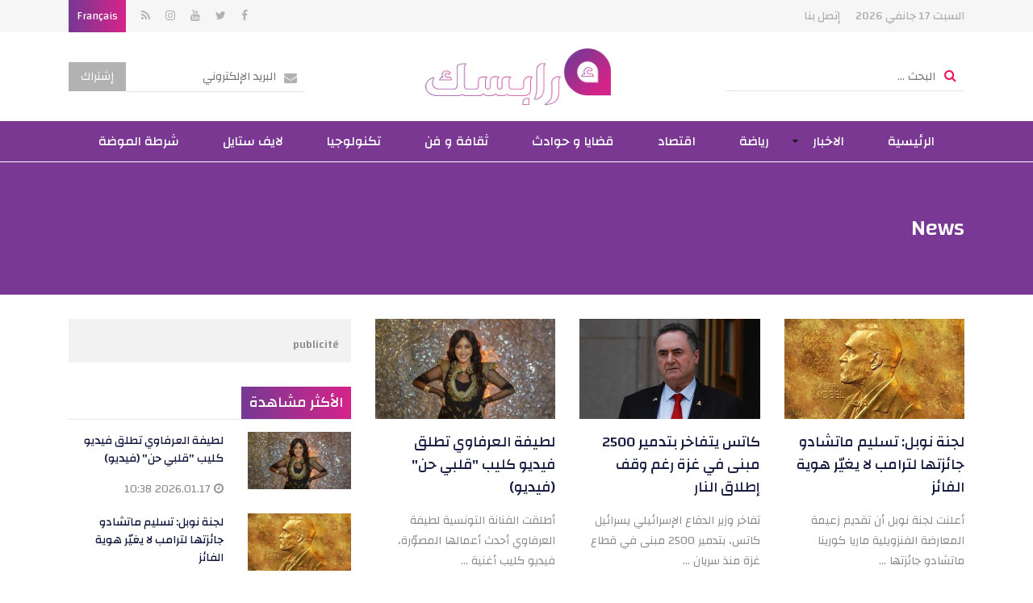

--- FILE ---
content_type: text/html; charset=utf-8
request_url: https://arabesque.tn/ar/articles/98482/%D8%A7%D9%84%D8%A7%D8%AE%D8%A8%D8%A7%D8%B1_%D9%88%D8%B7%D9%86%D9%8A%D8%A9_3
body_size: 10564
content:
<!DOCTYPE html>
<html lang="ar">
<head>
  <meta http-equiv="Content-Type" content="text/html; charset=utf-8" />
  <meta http-equiv="X-UA-Compatible" content="IE=edge" />
  <meta name="viewport" content="width=device-width, initial-scale=1, maximum-scale=1" />
  <title>آرابسك</title>   <meta name="description" content="آرابسك" />
<meta name="keywords" content="آرابسك" />
  <meta name="language" content="ar" />
  <link rel="icon" type="image/x-icon" href="/images/favicon.ico" />
  <link rel="shortcut icon" type="image/x-icon" href="/images/favicon.ico" />

  
  <link href="https://fonts.googleapis.com/css?family=Changa:400,500,700" rel="stylesheet" />
  <link href="https://fonts.googleapis.com/css?family=Poppins:300,400,500,600,700" rel="stylesheet" />
  <link rel="stylesheet" type="text/css" media="all" href="/css/front/bootstrap.min.css" />
  <link rel="stylesheet" type="text/css" media="all" href="/css/front/font-awesome.min.css" />
  <link rel="stylesheet" type="text/css" media="all" href="/css/front/animate.css" />
  <link rel="stylesheet" type="text/css" media="all" href="/css/front/jquery.mCustomScrollbar.css" />
  <link rel="stylesheet" type="text/css" media="all" href="/css/front/owl.carousel.min.css" />
  <link rel="stylesheet" type="text/css" media="all" href="/css/front/menu.css" />
  <link rel="stylesheet" type="text/css" media="all" href="/css/front/ns-default.css" />
  <link rel="stylesheet" type="text/css" media="all" href="/css/front/main.css" />
  <link rel="stylesheet" type="text/css" media="all" href="/css/front/rtl.css" />
  <script data-ad-client="ca-pub-5837959622685473" async src="https://pagead2.googlesyndication.com/pagead/js/adsbygoogle.js"></script>
<script async src="https://securepubads.g.doubleclick.net/tag/js/gpt.js"></script>
<script>
var googletag = googletag || {};
googletag.cmd = googletag.cmd || [];
googletag.cmd.push(function() {
    googletag.defineSlot('/100217621/Arabesque-HomePage-MegaBanner', [[728, 90], [1000, 300]], 'div-gpt-ad-1542271469455-0').addService(googletag.pubads());
	googletag.defineSlot('/100217621/Arabesque-HomePage-PaveBanner', [[300, 600], [300, 300], [300, 250], [350, 250]], 'div-gpt-ad-1542271806249-0').addService(googletag.pubads());
    googletag.defineSlot('/100217621/Arabesque-CategoryPage-PaveBanner', [[350, 250], [300, 300], [300, 250], [300, 600]], 'div-gpt-ad-1542271907268-0').addService(googletag.pubads());
    googletag.defineSlot('/100217621/Arabesque-ArticlePage-PaveBanner', [[300, 250], [350, 250], [300, 300], [300, 600]], 'div-gpt-ad-1542271985302-0').addService(googletag.pubads());
	googletag.defineSlot('/100217621/Arabeque-MobileHomePage', [300, 250], 'div-gpt-ad-1553880598433-0').addService(googletag.pubads());
	
	
	googletag.defineSlot('/100217621/Arabesque-Home-page-ooredoo', [1000, 300], 'div-gpt-ad-1664359606558-0').addService(googletag.pubads());
    googletag.defineSlot('/100217621/Arabesque-Home-page-Pavebanner-ooredoo', [300, 250], 'div-gpt-ad-1664359872438-0').addService(googletag.pubads());
    googletag.defineSlot('/100217621/Arabesque-Article-Megabanner-ooredoo', [1000, 300], 'div-gpt-ad-1664360140719-0').addService(googletag.pubads());
	
	googletag.pubads().enableSingleRequest();
    googletag.enableServices();
});
</script> 
  <!-- Start Alexa Certify Javascript -->
  <script type="text/javascript">
  _atrk_opts = { atrk_acct:"y1cok1acFH00yM", domain:"arabesque.tn",dynamic: true};
  (function() { 
    var as = document.createElement('script'); 
    as.type = 'text/javascript'; 
    as.async = true; 
    as.src = "https://d31qbv1cthcecs.cloudfront.net/atrk.js"; 
    var s = document.getElementsByTagName('script')[0];
    s.parentNode.insertBefore(as, s); 
  })();
  </script>
    <!-- Google tag (gtag.js) -->
  <script async src="https://www.googletagmanager.com/gtag/js?id=G-ZF0KBMRD5T"></script>
  <script>
  window.dataLayer = window.dataLayer || [];
  function gtag(){dataLayer.push(arguments);}
  gtag('js', new Date());
  gtag('config', 'G-ZF0KBMRD5T');
  </script>
</head>
<body class="rtl">
  <div align="center" style="position:fixed; top:0; left:50%; width:1920px; text-align:center !important; margin-left:-960px; overflow:hidden;" id="bg_mony"><ins data-revive-zoneid="2" data-revive-id="74acd590acb9df4eb116dc6b06bac353"></ins></div>
  <noscript><img src="https://d5nxst8fruw4z.cloudfront.net/atrk.gif?account=y1cok1acFH00yM" style="display:none" height="1" width="1" alt="" /></noscript>
  <div class="mobile-menu-first">
	<div id="mobile-menu" class="mobile-menu">
    	<div class="header-mobile-menu"><input id="searchMobileKey" type="text" placeholder="البحث ..." data-url="/ar/recherche/0" /></div>
    	<div class="mCustomScrollbar light" data-mcs-theme="minimal-dark">
      		<ul>
        		                <li class="menu-item"><a title="الرئيسية" href="/ar/" ><span>الرئيسية</span></a></li>
        		                <li class="menu-item menu-item-has-children active">
                	<a title="الاخبار" href="javascript:void(0)"><span>الاخبار</span></a>
          	    	<ul role="menu" >
            			                        <li class="menu-item"><a title="وطنية" href="/ar/articles/3/%D8%A7%D9%84%D8%A7%D8%AE%D8%A8%D8%A7%D8%B1_%D9%88%D8%B7%D9%86%D9%8A%D8%A9_3" ><span>وطنية</span></a></li>
                                                <li class="menu-item"><a title="جهوية" href="/ar/articles/4/%D8%A7%D9%84%D8%A7%D8%AE%D8%A8%D8%A7%D8%B1_%D8%AC%D9%87%D9%88%D9%8A%D8%A9_4" ><span>جهوية</span></a></li>
                                                <li class="menu-item"><a title="مجتمع" href="/ar/articles/30/%D8%A7%D9%84%D8%A7%D8%AE%D8%A8%D8%A7%D8%B1_%D8%A7%D9%84%D9%85%D8%AC%D8%AA%D9%85%D8%B9_30" ><span>مجتمع</span></a></li>
                                                <li class="menu-item"><a title="عالميا" href="/ar/articles/5/%D8%A7%D9%84%D8%A7%D8%AE%D8%A8%D8%A7%D8%B1_%D8%B9%D8%A7%D9%84%D9%85%D9%8A%D8%A7_5" ><span>عالميا</span></a></li>
                                                <li class="menu-item"><a title="آراء" href="/ar/articles/12/%D8%A7%D9%84%D8%A7%D8%AE%D8%A8%D8%A7%D8%B1_%D8%A2%D8%B1%D8%A7%D8%A1_12" ><span>آراء</span></a></li>
                                  			</ul>
       	 		</li>
        		                <li class="menu-item"><a title="رياضة " href="/ar/articles/6/%D8%A7%D9%84%D8%A7%D8%AE%D8%A8%D8%A7%D8%B1_%D8%B1%D9%8A%D8%A7%D8%B6%D8%A9_6" ><span>رياضة </span></a></li>
        		                <li class="menu-item"><a title="اقتصاد" href="/ar/articles/7/%D8%A7%D9%84%D8%A7%D8%AE%D8%A8%D8%A7%D8%B1_%D8%A7%D9%82%D8%AA%D8%B5%D8%A7%D8%AF_7" ><span>اقتصاد</span></a></li>
        		                <li class="menu-item"><a title="قضايا و حوادث" href="/ar/articles/8/%D8%A7%D9%84%D8%A7%D8%AE%D8%A8%D8%A7%D8%B1_%D9%82%D8%B6%D8%A7%D9%8A%D8%A7-%D9%88-%D8%AD%D9%88%D8%A7%D8%AF%D8%AB_8" ><span>قضايا و حوادث</span></a></li>
        		                <li class="menu-item"><a title="ثقافة و فن" href="/ar/articles/9/%D8%A7%D9%84%D8%A7%D8%AE%D8%A8%D8%A7%D8%B1_%D8%AB%D9%82%D8%A7%D9%81%D8%A9-%D9%88-%D9%81%D9%86_9" ><span>ثقافة و فن</span></a></li>
        		                <li class="menu-item"><a title="تكنولوجيا" href="/ar/articles/10/%D8%A7%D9%84%D8%A7%D8%AE%D8%A8%D8%A7%D8%B1_%D8%AA%D9%83%D9%86%D9%88%D9%84%D9%88%D8%AC%D9%8A%D8%A7_10" ><span>تكنولوجيا</span></a></li>
        		                <li class="menu-item"><a title="لايف ستايل" href="/ar/articles/16/%D9%84%D8%A7%D9%8A%D9%81-%D8%B3%D8%AA%D8%A7%D9%8A%D9%84" ><span>لايف ستايل</span></a></li>
        		                <li class="menu-item"><a title="شرطة الموضة" href="/ar/articles/29/%D8%B4%D8%B1%D8%B7%D8%A9-%D8%A7%D9%84%D9%85%D9%88%D8%B6%D8%A9" ><span>شرطة الموضة</span></a></li>
        		            </ul>
    	</div>
  	</div>
</div>  <div class="site-container">
    <style>
.social li{vertical-align:top;}
.social a.fa.fa-nbd{height:40px;}
</style>
<header class="site-header">
	<div class="site-branding">
    	<div class="container">
        	<ul class="topmenu">
            	<li>السبت 17 جانفي 2026</li>
                                <li><a href="/ar/contact">إتصل بنا</a></li>
           	</ul>
            <ul class="social">
            	                <li><a href="https://www.facebook.com/ArabesqueActu" class="fa fa-facebook" target="_blank"></a></li>                <li><a href="https://twitter.com/arabesque_tn" class="fa fa-twitter" target="_blank"></a></li>                <li><a href="https://www.youtube.com/channel/UCzy_8kRKN3oktBxOV9hWx4g?fbclid=IwAR39K__siWHBxM5dDiHopYv8EoQnuQmrjHdG2PPmxSFJp9gbQVzTReU1QYE" class="fa fa-youtube" target="_blank"></a></li>                <li><a href="https://www.instagram.com/arabesque.tn/" class="fa fa-instagram" target="_blank"></a></li>                                <li><a href="/ar/rss" class="fa fa-rss" target="_blank"></a></li>
                                                <li class="language"><a href="/fr/">Français</a></li>
                            </ul>
      	</div>
   	</div>
    <div class="header-middle">
    	<div class="container">
        	<a href="javascript:void(0)" class="mm-toggle"><i class="fa fa-bars" aria-hidden="true"></i></a>
        	<div class="search-form"><input id="searchKey" type="text" placeholder="البحث ..." class="getSearch" data-url="/ar/recherche/0" /></div>
            <div class="logo"><a href="/ar/" title="آرابسك"><img src="/images/front/logo.png" alt="آرابسك" /></a></div>
            <div class="newsletter">
            	<span class="newsletter-form"><input type="text" id="setHNEmail" placeholder="البريد الإلكتروني" data-url="/ar/component/newsletter" data-error="بريد إلكتروني غير صحيح." /></span><button class="setHNEmail">إشتراك</button>
           	</div>
      	</div>
    </div>
    <nav id="site-navigation">
    	<div class="container">
			<ul class="orion-menu">
				                <li><a href="/ar/">الرئيسية</a></li>
                                <li>
                    <a href="/ar/articles/2/%D8%A7%D9%84%D8%A7%D8%AE%D8%A8%D8%A7%D8%B1">الاخبار</a>
                    <ul>
                                                <li><a href="/ar/articles/3/%D8%A7%D9%84%D8%A7%D8%AE%D8%A8%D8%A7%D8%B1_%D9%88%D8%B7%D9%86%D9%8A%D8%A9_3">وطنية</a></li>
                                                <li><a href="/ar/articles/4/%D8%A7%D9%84%D8%A7%D8%AE%D8%A8%D8%A7%D8%B1_%D8%AC%D9%87%D9%88%D9%8A%D8%A9_4">جهوية</a></li>
                                                <li><a href="/ar/articles/30/%D8%A7%D9%84%D8%A7%D8%AE%D8%A8%D8%A7%D8%B1_%D8%A7%D9%84%D9%85%D8%AC%D8%AA%D9%85%D8%B9_30">مجتمع</a></li>
                                                <li><a href="/ar/articles/5/%D8%A7%D9%84%D8%A7%D8%AE%D8%A8%D8%A7%D8%B1_%D8%B9%D8%A7%D9%84%D9%85%D9%8A%D8%A7_5">عالميا</a></li>
                                                <li><a href="/ar/articles/12/%D8%A7%D9%84%D8%A7%D8%AE%D8%A8%D8%A7%D8%B1_%D8%A2%D8%B1%D8%A7%D8%A1_12">آراء</a></li>
                                            </ul>
                </li>
                                <li><a href="/ar/articles/6/%D8%A7%D9%84%D8%A7%D8%AE%D8%A8%D8%A7%D8%B1_%D8%B1%D9%8A%D8%A7%D8%B6%D8%A9_6">رياضة </a></li>
                                <li><a href="/ar/articles/7/%D8%A7%D9%84%D8%A7%D8%AE%D8%A8%D8%A7%D8%B1_%D8%A7%D9%82%D8%AA%D8%B5%D8%A7%D8%AF_7">اقتصاد</a></li>
                                <li><a href="/ar/articles/8/%D8%A7%D9%84%D8%A7%D8%AE%D8%A8%D8%A7%D8%B1_%D9%82%D8%B6%D8%A7%D9%8A%D8%A7-%D9%88-%D8%AD%D9%88%D8%A7%D8%AF%D8%AB_8">قضايا و حوادث</a></li>
                                <li><a href="/ar/articles/9/%D8%A7%D9%84%D8%A7%D8%AE%D8%A8%D8%A7%D8%B1_%D8%AB%D9%82%D8%A7%D9%81%D8%A9-%D9%88-%D9%81%D9%86_9">ثقافة و فن</a></li>
                                <li><a href="/ar/articles/10/%D8%A7%D9%84%D8%A7%D8%AE%D8%A8%D8%A7%D8%B1_%D8%AA%D9%83%D9%86%D9%88%D9%84%D9%88%D8%AC%D9%8A%D8%A7_10">تكنولوجيا</a></li>
                                <li><a href="/ar/articles/16/%D9%84%D8%A7%D9%8A%D9%81-%D8%B3%D8%AA%D8%A7%D9%8A%D9%84">لايف ستايل</a></li>
                                <li><a href="/ar/articles/29/%D8%B4%D8%B1%D8%B7%D8%A9-%D8%A7%D9%84%D9%85%D9%88%D8%B6%D8%A9">شرطة الموضة</a></li>
                        	</ul>
  		</div>
    </nav>
</header>    <div class="site-inner category">
	<div class="content-header"><div class="container"><h1>News</h1></div></div>
    <div class="container">
		<div class="row">
      		<div class="col-lg-8">
                <div class="row">
                  	                    <div class="post-wrap col-md-4 col-sm-6 col-xs-12">
                    	<div class="post-thumb"><a href="/ar/article/131989/%D9%84%D8%AC%D9%86%D8%A9-%D9%86%D9%88%D8%A8%D9%84-%D8%AA%D8%B3%D9%84%D9%8A%D9%85-%D9%85%D8%A7%D8%AA%D8%B4%D8%A7%D8%AF%D9%88-%D8%AC%D8%A7%D8%A6%D8%B2%D8%AA%D9%87%D8%A7-%D9%84%D8%AA%D8%B1%D8%A7%D9%85%D8%A8-%D9%84%D8%A7-%D9%8A%D8%BA%D9%8A-%D8%B1-%D9%87%D9%88%D9%8A%D8%A9-%D8%A7%D9%84%D9%81%D8%A7%D8%A6%D8%B2" title="لجنة نوبل: تسليم ماتشادو جائزتها لترامب لا يغيّر هوية الفائز"><img src="/uploads/content/thumbnails_medium/176864479244.jpg" alt="لجنة نوبل: تسليم ماتشادو جائزتها لترامب لا يغيّر هوية الفائز" /></a></div>
                      	<div class="post-body">
                        	<h3 class="post-title"><a href="/ar/article/131989/%D9%84%D8%AC%D9%86%D8%A9-%D9%86%D9%88%D8%A8%D9%84-%D8%AA%D8%B3%D9%84%D9%8A%D9%85-%D9%85%D8%A7%D8%AA%D8%B4%D8%A7%D8%AF%D9%88-%D8%AC%D8%A7%D8%A6%D8%B2%D8%AA%D9%87%D8%A7-%D9%84%D8%AA%D8%B1%D8%A7%D9%85%D8%A8-%D9%84%D8%A7-%D9%8A%D8%BA%D9%8A-%D8%B1-%D9%87%D9%88%D9%8A%D8%A9-%D8%A7%D9%84%D9%81%D8%A7%D8%A6%D8%B2" title="لجنة نوبل: تسليم ماتشادو جائزتها لترامب لا يغيّر هوية الفائز">لجنة نوبل: تسليم ماتشادو جائزتها لترامب لا يغيّر هوية الفائز</a></h3>
                          	<div class="post-content"><p>أعلنت لجنة نوبل أن تقديم زعيمة المعارضة الفنزويلية ماريا كورينا ماتشادو جائزتها ...</p></div>
                          	<div class="post-meta"><i class="fa fa-clock-o" aria-hidden="true"></i> 2026.01.17 11:09</div>
                      	</div>
                    </div>
                  	                    <div class="post-wrap col-md-4 col-sm-6 col-xs-12">
                    	<div class="post-thumb"><a href="/ar/article/131988/%D9%83%D8%A7%D8%AA%D8%B3-%D9%8A%D8%AA%D9%81%D8%A7%D8%AE%D8%B1-%D8%A8%D8%AA%D8%AF%D9%85%D9%8A%D8%B1-2500-%D9%85%D8%A8%D9%86%D9%89-%D9%81%D9%8A-%D8%BA%D8%B2%D8%A9-%D8%B1%D8%BA%D9%85-%D9%88%D9%82%D9%81-%D8%A5%D8%B7%D9%84%D8%A7%D9%82-%D8%A7%D9%84%D9%86%D8%A7%D8%B1" title="كاتس يتفاخر بتدمير 2500 مبنى في غزة رغم وقف إطلاق النار"><img src="/uploads/content/thumbnails_medium/176864446213.jpg" alt="كاتس يتفاخر بتدمير 2500 مبنى في غزة رغم وقف إطلاق النار" /></a></div>
                      	<div class="post-body">
                        	<h3 class="post-title"><a href="/ar/article/131988/%D9%83%D8%A7%D8%AA%D8%B3-%D9%8A%D8%AA%D9%81%D8%A7%D8%AE%D8%B1-%D8%A8%D8%AA%D8%AF%D9%85%D9%8A%D8%B1-2500-%D9%85%D8%A8%D9%86%D9%89-%D9%81%D9%8A-%D8%BA%D8%B2%D8%A9-%D8%B1%D8%BA%D9%85-%D9%88%D9%82%D9%81-%D8%A5%D8%B7%D9%84%D8%A7%D9%82-%D8%A7%D9%84%D9%86%D8%A7%D8%B1" title="كاتس يتفاخر بتدمير 2500 مبنى في غزة رغم وقف إطلاق النار">كاتس يتفاخر بتدمير 2500 مبنى في غزة رغم وقف إطلاق النار</a></h3>
                          	<div class="post-content"><p>تفاخر وزير الدفاع الإسرائيلي يسرائيل كاتس، بتدمير 2500 مبنى في قطاع غزة منذ سريان ...</p></div>
                          	<div class="post-meta"><i class="fa fa-clock-o" aria-hidden="true"></i> 2026.01.17 11:05</div>
                      	</div>
                    </div>
                  	                    <div class="post-wrap col-md-4 col-sm-6 col-xs-12">
                    	<div class="post-thumb"><a href="/ar/article/131987/%D9%84%D8%B7%D9%8A%D9%81%D8%A9-%D8%A7%D9%84%D8%B9%D8%B1%D9%81%D8%A7%D9%88%D9%8A-%D8%AA%D8%B7%D9%84%D9%82-%D9%81%D9%8A%D8%AF%D9%8A%D9%88-%D9%83%D9%84%D9%8A%D8%A8-%D9%82%D9%84%D8%A8%D9%8A-%D8%AD%D9%86-%D9%81%D9%8A%D8%AF%D9%8A%D9%88" title="لطيفة العرفاوي تطلق فيديو كليب &quot;قلبي حن&quot; (فيديو)"><img src="/uploads/content/thumbnails_medium/176864315620.jpg" alt="لطيفة العرفاوي تطلق فيديو كليب &quot;قلبي حن&quot; (فيديو)" /></a></div>
                      	<div class="post-body">
                        	<h3 class="post-title"><a href="/ar/article/131987/%D9%84%D8%B7%D9%8A%D9%81%D8%A9-%D8%A7%D9%84%D8%B9%D8%B1%D9%81%D8%A7%D9%88%D9%8A-%D8%AA%D8%B7%D9%84%D9%82-%D9%81%D9%8A%D8%AF%D9%8A%D9%88-%D9%83%D9%84%D9%8A%D8%A8-%D9%82%D9%84%D8%A8%D9%8A-%D8%AD%D9%86-%D9%81%D9%8A%D8%AF%D9%8A%D9%88" title="لطيفة العرفاوي تطلق فيديو كليب &quot;قلبي حن&quot; (فيديو)">لطيفة العرفاوي تطلق فيديو كليب &quot;قلبي حن&quot; (فيديو)</a></h3>
                          	<div class="post-content"><p>أطلقت الفنانة التونسية لطيفة العرفاوي أحدث أعمالها المصوّرة، فيديو كليب أغنية ...</p></div>
                          	<div class="post-meta"><i class="fa fa-clock-o" aria-hidden="true"></i> 2026.01.17 10:38</div>
                      	</div>
                    </div>
                  	                    <div class="post-wrap col-md-4 col-sm-6 col-xs-12">
                    	<div class="post-thumb"><a href="/ar/article/131986/%D9%88%D9%81%D8%A7%D8%A9-%D8%A7%D9%84%D8%B5%D8%AD%D9%81%D9%8A-%D9%88%D8%A7%D9%84%D8%AD%D9%82%D9%88%D9%82%D9%8A-%D9%83%D9%85%D8%A7%D9%84-%D8%A7%D9%84%D8%B9%D8%A8%D9%8A%D8%AF%D9%8A" title="وفاة الصحفي والحقوقي كمال العبيدي"><img src="/uploads/content/thumbnails_medium/176864259947.jpg" alt="وفاة الصحفي والحقوقي كمال العبيدي" /></a></div>
                      	<div class="post-body">
                        	<h3 class="post-title"><a href="/ar/article/131986/%D9%88%D9%81%D8%A7%D8%A9-%D8%A7%D9%84%D8%B5%D8%AD%D9%81%D9%8A-%D9%88%D8%A7%D9%84%D8%AD%D9%82%D9%88%D9%82%D9%8A-%D9%83%D9%85%D8%A7%D9%84-%D8%A7%D9%84%D8%B9%D8%A8%D9%8A%D8%AF%D9%8A" title="وفاة الصحفي والحقوقي كمال العبيدي">وفاة الصحفي والحقوقي كمال العبيدي</a></h3>
                          	<div class="post-content"><p>نعت النقابة الوطنية للصحفيين التونسيين، اليوم السبت 17 جانفي 2026، ببالغ الحزن ...</p></div>
                          	<div class="post-meta"><i class="fa fa-clock-o" aria-hidden="true"></i> 2026.01.17 10:33</div>
                      	</div>
                    </div>
                  	                    <div class="post-wrap col-md-4 col-sm-6 col-xs-12">
                    	<div class="post-thumb"><a href="/ar/article/131985/%D9%82%D9%81%D8%B5%D8%A9-%D8%A7%D8%B9%D8%AA%D8%AF%D8%A7%D8%A1-%D8%B9%D9%84%D9%89-%D9%82%D9%8A%D9%85-%D8%B9%D8%A7%D9%85-%D8%A8%D9%85%D8%B9%D9%87%D8%AF-%D8%AD%D9%8A-%D8%A7%D9%84%D8%B4%D8%A8%D8%A7%D8%A8" title="قفصة : اعتداء على قيم عام بمعهد حي الشباب"><img src="/uploads/content/thumbnails_medium/176864077879.jpg" alt="قفصة : اعتداء على قيم عام بمعهد حي الشباب" /></a></div>
                      	<div class="post-body">
                        	<h3 class="post-title"><a href="/ar/article/131985/%D9%82%D9%81%D8%B5%D8%A9-%D8%A7%D8%B9%D8%AA%D8%AF%D8%A7%D8%A1-%D8%B9%D9%84%D9%89-%D9%82%D9%8A%D9%85-%D8%B9%D8%A7%D9%85-%D8%A8%D9%85%D8%B9%D9%87%D8%AF-%D8%AD%D9%8A-%D8%A7%D9%84%D8%B4%D8%A8%D8%A7%D8%A8" title="قفصة : اعتداء على قيم عام بمعهد حي الشباب">قفصة : اعتداء على قيم عام بمعهد حي الشباب</a></h3>
                          	<div class="post-content"><p>أفاد الفرع الجامعي للتعليم الثانوي والتربية البدنية بقفصة بتعرّض القيم العام ...</p></div>
                          	<div class="post-meta"><i class="fa fa-clock-o" aria-hidden="true"></i> 2026.01.17 09:58</div>
                      	</div>
                    </div>
                  	                    <div class="post-wrap col-md-4 col-sm-6 col-xs-12">
                    	<div class="post-thumb"><a href="/ar/article/131984/%D8%AA%D9%88%D9%86%D8%B3-%D8%B3%D8%AD%D8%A8-%D8%B9%D8%A7%D8%A8%D8%B1%D8%A9-%D9%88%D8%A3%D9%85%D8%B7%D8%A7%D8%B1-%D9%85%D8%AA%D9%81%D8%B1%D9%82%D8%A9-%D9%81%D9%8A-%D8%A8%D8%B9%D8%B6-%D8%A7%D9%84%D9%85%D9%86%D8%A7%D8%B7%D9%82" title="تونس : سحب عابرة وأمطار متفرقة في بعض المناطق "><img src="/uploads/content/thumbnails_medium/17686400750.jpg" alt="تونس : سحب عابرة وأمطار متفرقة في بعض المناطق " /></a></div>
                      	<div class="post-body">
                        	<h3 class="post-title"><a href="/ar/article/131984/%D8%AA%D9%88%D9%86%D8%B3-%D8%B3%D8%AD%D8%A8-%D8%B9%D8%A7%D8%A8%D8%B1%D8%A9-%D9%88%D8%A3%D9%85%D8%B7%D8%A7%D8%B1-%D9%85%D8%AA%D9%81%D8%B1%D9%82%D8%A9-%D9%81%D9%8A-%D8%A8%D8%B9%D8%B6-%D8%A7%D9%84%D9%85%D9%86%D8%A7%D8%B7%D9%82" title="تونس : سحب عابرة وأمطار متفرقة في بعض المناطق ">تونس : سحب عابرة وأمطار متفرقة في بعض المناطق </a></h3>
                          	<div class="post-content"><p>أعلن المعهد الوطني للرصد الجوي بأنّ طقس اليوم السبت 17 جانفي 2026، يتميّز بظهور سحب ...</p></div>
                          	<div class="post-meta"><i class="fa fa-clock-o" aria-hidden="true"></i> 2026.01.17 09:47</div>
                      	</div>
                    </div>
                  	                    <div class="post-wrap col-md-4 col-sm-6 col-xs-12">
                    	<div class="post-thumb"><a href="/ar/article/131980/%D8%A7%D9%84%D8%AA%D9%88%D9%86%D8%B3%D9%8A-%D9%8A%D8%B3%D8%AA%D9%87%D9%84%D9%83-3-%D9%84%D8%AA%D8%B1%D8%A7%D8%AA-%D9%85%D9%86-%D8%B2%D9%8A%D8%AA-%D8%A7%D9%84%D8%B2%D9%8A%D8%AA%D9%88%D9%86-%D8%B3%D9%86%D9%88%D9%8A-%D8%A7-%D9%81%D9%82%D8%B7" title="التونسي يستهلك 3 لترات من زيت الزيتون سنويًا فقط"><img src="/uploads/content/thumbnails_medium/176858495917.jpg" alt="التونسي يستهلك 3 لترات من زيت الزيتون سنويًا فقط" /></a></div>
                      	<div class="post-body">
                        	<h3 class="post-title"><a href="/ar/article/131980/%D8%A7%D9%84%D8%AA%D9%88%D9%86%D8%B3%D9%8A-%D9%8A%D8%B3%D8%AA%D9%87%D9%84%D9%83-3-%D9%84%D8%AA%D8%B1%D8%A7%D8%AA-%D9%85%D9%86-%D8%B2%D9%8A%D8%AA-%D8%A7%D9%84%D8%B2%D9%8A%D8%AA%D9%88%D9%86-%D8%B3%D9%86%D9%88%D9%8A-%D8%A7-%D9%81%D9%82%D8%B7" title="التونسي يستهلك 3 لترات من زيت الزيتون سنويًا فقط">التونسي يستهلك 3 لترات من زيت الزيتون سنويًا فقط</a></h3>
                          	<div class="post-content"><p>أكدت وزارة الفلاحة أن استهلاك التونسيين لزيت الزيتون ما يزال منخفضًا، حيث يمثل ...</p></div>
                          	<div class="post-meta"><i class="fa fa-clock-o" aria-hidden="true"></i> 2026.01.16 20:17</div>
                      	</div>
                    </div>
                  	                    <div class="post-wrap col-md-4 col-sm-6 col-xs-12">
                    	<div class="post-thumb"><a href="/ar/article/131983/%D8%AA%D8%AA%D9%88%D9%8A%D8%AC-%D8%AC%D8%AF%D9%8A%D8%AF-%D9%84%D9%85%D8%B3%D8%B1%D8%AD%D9%8A%D8%A9-%D8%A7%D9%84%D9%87%D8%A7%D8%B1%D8%A8%D8%A7%D8%AA-%D9%81%D9%8A-%D9%85%D8%B5%D8%B1" title="تتويج جديد لمسرحية &#039;&#039;الهاربات&#039;&#039; في مصر "><img src="/uploads/content/thumbnails_medium/176858947115.jpg" alt="تتويج جديد لمسرحية &#039;&#039;الهاربات&#039;&#039; في مصر " /></a></div>
                      	<div class="post-body">
                        	<h3 class="post-title"><a href="/ar/article/131983/%D8%AA%D8%AA%D9%88%D9%8A%D8%AC-%D8%AC%D8%AF%D9%8A%D8%AF-%D9%84%D9%85%D8%B3%D8%B1%D8%AD%D9%8A%D8%A9-%D8%A7%D9%84%D9%87%D8%A7%D8%B1%D8%A8%D8%A7%D8%AA-%D9%81%D9%8A-%D9%85%D8%B5%D8%B1" title="تتويج جديد لمسرحية &#039;&#039;الهاربات&#039;&#039; في مصر ">تتويج جديد لمسرحية &#039;&#039;الهاربات&#039;&#039; في مصر </a></h3>
                          	<div class="post-content"><p>تُوّجت مسرحية &quot;الهاربات&quot;، نصًا وسينوغرافيا وإخراج وفاء الطبوبي، وإنتاج ...</p></div>
                          	<div class="post-meta"><i class="fa fa-clock-o" aria-hidden="true"></i> 2026.01.16 19:48</div>
                      	</div>
                    </div>
                  	                    <div class="post-wrap col-md-4 col-sm-6 col-xs-12">
                    	<div class="post-thumb"><a href="/ar/article/131982/%D8%B9%D9%84%D9%8A-%D9%8A%D9%88%D8%B3%D9%81-%D9%8A%D9%82%D8%AA%D8%B1%D8%A8-%D9%85%D9%86-%D8%A7%D9%84%D8%A7%D9%86%D8%B6%D9%85%D8%A7%D9%85-%D8%A5%D9%84%D9%89-%D9%86%D8%A7%D9%86%D8%AA-%D8%A7%D9%84%D9%81%D8%B1%D9%86%D8%B3%D9%8A" title="علي يوسف يقترب من الانضمام إلى نانت الفرنسي"><img src="/uploads/content/thumbnails_medium/17685872526.jpg" alt="علي يوسف يقترب من الانضمام إلى نانت الفرنسي" /></a></div>
                      	<div class="post-body">
                        	<h3 class="post-title"><a href="/ar/article/131982/%D8%B9%D9%84%D9%8A-%D9%8A%D9%88%D8%B3%D9%81-%D9%8A%D9%82%D8%AA%D8%B1%D8%A8-%D9%85%D9%86-%D8%A7%D9%84%D8%A7%D9%86%D8%B6%D9%85%D8%A7%D9%85-%D8%A5%D9%84%D9%89-%D9%86%D8%A7%D9%86%D8%AA-%D8%A7%D9%84%D9%81%D8%B1%D9%86%D8%B3%D9%8A" title="علي يوسف يقترب من الانضمام إلى نانت الفرنسي">علي يوسف يقترب من الانضمام إلى نانت الفرنسي</a></h3>
                          	<div class="post-content"><p>بات المدافع الدولي الليبي علي يوسف على مشارف الرحيل عن النادي الإفريقي التونسي ...</p></div>
                          	<div class="post-meta"><i class="fa fa-clock-o" aria-hidden="true"></i> 2026.01.16 19:03</div>
                      	</div>
                    </div>
                  	                    <div class="post-wrap col-md-4 col-sm-6 col-xs-12">
                    	<div class="post-thumb"><a href="/ar/article/131981/%D8%A7%D9%84%D8%AA%D8%B1%D8%AC%D9%8A-%D9%85%D8%B1%D9%8A%D8%A7%D8%AD-%D8%AA%D9%88%D8%BA%D8%A7%D9%8A-%D9%88%D9%85%D8%B9%D8%B4%D8%A9-%D9%8A%D8%BA%D9%8A%D8%A8%D9%88%D9%86-%D8%B9%D9%86-%D9%85%D8%A8%D8%A7%D8%B1%D9%8A%D8%A7%D8%AA-%D8%AC%D8%A7%D9%86%D9%81%D9%8A" title="الترجي: مرياح، توغاي ومعشة يغيبون عن مباريات جانفي"><img src="/uploads/content/thumbnails_medium/176858597484.jpg" alt="الترجي: مرياح، توغاي ومعشة يغيبون عن مباريات جانفي" /></a></div>
                      	<div class="post-body">
                        	<h3 class="post-title"><a href="/ar/article/131981/%D8%A7%D9%84%D8%AA%D8%B1%D8%AC%D9%8A-%D9%85%D8%B1%D9%8A%D8%A7%D8%AD-%D8%AA%D9%88%D8%BA%D8%A7%D9%8A-%D9%88%D9%85%D8%B9%D8%B4%D8%A9-%D9%8A%D8%BA%D9%8A%D8%A8%D9%88%D9%86-%D8%B9%D9%86-%D9%85%D8%A8%D8%A7%D8%B1%D9%8A%D8%A7%D8%AA-%D8%AC%D8%A7%D9%86%D9%81%D9%8A" title="الترجي: مرياح، توغاي ومعشة يغيبون عن مباريات جانفي">الترجي: مرياح، توغاي ومعشة يغيبون عن مباريات جانفي</a></h3>
                          	<div class="post-content"><p>أفاد الترجي الرياضي بأن مدافعيه ياسين مرياح ومحمد أمين توغاي سيظلان خارج تشكيلة ...</p></div>
                          	<div class="post-meta"><i class="fa fa-clock-o" aria-hidden="true"></i> 2026.01.16 18:44</div>
                      	</div>
                    </div>
                  	                    <div class="post-wrap col-md-4 col-sm-6 col-xs-12">
                    	<div class="post-thumb"><a href="/ar/article/131979/%D8%A7%D9%84%D8%AF%D9%8A%D9%88%D8%A7%D9%86%D8%A9-%D8%A7%D9%84%D8%AA%D9%88%D9%86%D8%B3%D9%8A%D8%A9-%D8%AA%D8%B3%D8%AA%D8%AC%D9%8A%D8%A8-%D9%84%D8%A3%D9%83%D8%AB%D8%B1-%D9%85%D9%86-22-%D8%A3%D9%84%D9%81-%D9%85%D8%B7%D9%84%D8%A8-%D8%B9%D9%81%D9%88-%D8%AF%D9%8A%D9%88%D8%A7%D9%86%D9%8A" title="الديوانة التونسية تستجيب لأكثر من 22 ألف مطلب عفو ديواني"><img src="/uploads/content/thumbnails_medium/176857523377.jpg" alt="الديوانة التونسية تستجيب لأكثر من 22 ألف مطلب عفو ديواني" /></a></div>
                      	<div class="post-body">
                        	<h3 class="post-title"><a href="/ar/article/131979/%D8%A7%D9%84%D8%AF%D9%8A%D9%88%D8%A7%D9%86%D8%A9-%D8%A7%D9%84%D8%AA%D9%88%D9%86%D8%B3%D9%8A%D8%A9-%D8%AA%D8%B3%D8%AA%D8%AC%D9%8A%D8%A8-%D9%84%D8%A3%D9%83%D8%AB%D8%B1-%D9%85%D9%86-22-%D8%A3%D9%84%D9%81-%D9%85%D8%B7%D9%84%D8%A8-%D8%B9%D9%81%D9%88-%D8%AF%D9%8A%D9%88%D8%A7%D9%86%D9%8A" title="الديوانة التونسية تستجيب لأكثر من 22 ألف مطلب عفو ديواني">الديوانة التونسية تستجيب لأكثر من 22 ألف مطلب عفو ديواني</a></h3>
                          	<div class="post-content"><p>أفاد الناطق الرسمي باسم الديوانة التونسية، العميد شكري الجبري، بأنّ تونس لبّت 22 ...</p></div>
                          	<div class="post-meta"><i class="fa fa-clock-o" aria-hidden="true"></i> 2026.01.16 16:43</div>
                      	</div>
                    </div>
                  	                    <div class="post-wrap col-md-4 col-sm-6 col-xs-12">
                    	<div class="post-thumb"><a href="/ar/article/131978/%D8%AA%D9%88%D9%86%D8%B3-%D8%AC%D8%AF%D9%84-%D9%88%D8%A7%D8%B3%D8%B9-%D8%AD%D9%88%D9%84-%D9%86%D9%82%D9%84-%D9%85%D9%82%D8%B1-%D9%88%D8%B2%D8%A7%D8%B1%D8%A9-%D8%A7%D9%84%D8%AB%D9%82%D8%A7%D9%81%D8%A9" title="تونس: جدل واسع حول نقل مقر وزارة الثقافة"><img src="/uploads/content/thumbnails_medium/176857452074.jpg" alt="تونس: جدل واسع حول نقل مقر وزارة الثقافة" /></a></div>
                      	<div class="post-body">
                        	<h3 class="post-title"><a href="/ar/article/131978/%D8%AA%D9%88%D9%86%D8%B3-%D8%AC%D8%AF%D9%84-%D9%88%D8%A7%D8%B3%D8%B9-%D8%AD%D9%88%D9%84-%D9%86%D9%82%D9%84-%D9%85%D9%82%D8%B1-%D9%88%D8%B2%D8%A7%D8%B1%D8%A9-%D8%A7%D9%84%D8%AB%D9%82%D8%A7%D9%81%D8%A9" title="تونس: جدل واسع حول نقل مقر وزارة الثقافة">تونس: جدل واسع حول نقل مقر وزارة الثقافة</a></h3>
                          	<div class="post-content"><p>أحدثت معطيات متداولة حول توجّه رسمي لإخلاء مقر وزارة الشؤون الثقافية لفائدة ...</p></div>
                          	<div class="post-meta"><i class="fa fa-clock-o" aria-hidden="true"></i> 2026.01.16 15:32</div>
                      	</div>
                    </div>
                  	              	</div>
                                <div class="pagination">
                	<ul>
						                    	                    	                    	<li><span>1</span></li>
                    	                		                    	                    	                    	<li><a href="/ar/articles/2">2</a></li>
                    	                		                    	                    	                    	<li><a href="/ar/articles/3">3</a></li>
                    	                		                    	                    	                    	<li><a href="/ar/articles/4">4</a></li>
                    	                		                    	                    	                    	<li><a href="/ar/articles/5">5</a></li>
                    	                		                    	 
                    	<li><a href="/ar/articles/2">التالى</a></li>                   	</ul>     
              	</div>
                			</div>  	
            <div class="col-lg-4 sidebar">
	<div class="sidebar-widget banner">
	<div id='div-gpt-ad-1664359872438-0'>
		<script>
        googletag.cmd.push(function() { googletag.display('div-gpt-ad-1664359872438-0'); });
        </script>
    </div>
    <span>publicité</span>
</div>	<div class="sidebar-widget">
	<h3 class="title"><span>الأكثر مشاهدة</span></h3>
        <div class="small-posts post-wrap">
    	<div class="row">
            <div class="post-thumb col-md-5 col-xs-12"><a href="/ar/article/131987/%D9%84%D8%B7%D9%8A%D9%81%D8%A9-%D8%A7%D9%84%D8%B9%D8%B1%D9%81%D8%A7%D9%88%D9%8A-%D8%AA%D8%B7%D9%84%D9%82-%D9%81%D9%8A%D8%AF%D9%8A%D9%88-%D9%83%D9%84%D9%8A%D8%A8-%D9%82%D9%84%D8%A8%D9%8A-%D8%AD%D9%86-%D9%81%D9%8A%D8%AF%D9%8A%D9%88" title="لطيفة العرفاوي تطلق فيديو كليب &quot;قلبي حن&quot; (فيديو)"><img src="/uploads/content/thumbnails_medium/176864315620.jpg" alt="لطيفة العرفاوي تطلق فيديو كليب &quot;قلبي حن&quot; (فيديو)" /></a></div>
            <div class="post-body col-md-7 col-xs-12">
                <h3 class="post-title"><a href="/ar/article/131987/%D9%84%D8%B7%D9%8A%D9%81%D8%A9-%D8%A7%D9%84%D8%B9%D8%B1%D9%81%D8%A7%D9%88%D9%8A-%D8%AA%D8%B7%D9%84%D9%82-%D9%81%D9%8A%D8%AF%D9%8A%D9%88-%D9%83%D9%84%D9%8A%D8%A8-%D9%82%D9%84%D8%A8%D9%8A-%D8%AD%D9%86-%D9%81%D9%8A%D8%AF%D9%8A%D9%88" title="لطيفة العرفاوي تطلق فيديو كليب &quot;قلبي حن&quot; (فيديو)">لطيفة العرفاوي تطلق فيديو كليب &quot;قلبي حن&quot; (فيديو)</a></h3>
                <div class="post-meta"><i class="fa fa-clock-o" aria-hidden="true"></i> 2026.01.17 10:38</div>
            </div>
		</div>	
   	</div>
        <div class="small-posts post-wrap">
    	<div class="row">
            <div class="post-thumb col-md-5 col-xs-12"><a href="/ar/article/131989/%D9%84%D8%AC%D9%86%D8%A9-%D9%86%D9%88%D8%A8%D9%84-%D8%AA%D8%B3%D9%84%D9%8A%D9%85-%D9%85%D8%A7%D8%AA%D8%B4%D8%A7%D8%AF%D9%88-%D8%AC%D8%A7%D8%A6%D8%B2%D8%AA%D9%87%D8%A7-%D9%84%D8%AA%D8%B1%D8%A7%D9%85%D8%A8-%D9%84%D8%A7-%D9%8A%D8%BA%D9%8A-%D8%B1-%D9%87%D9%88%D9%8A%D8%A9-%D8%A7%D9%84%D9%81%D8%A7%D8%A6%D8%B2" title="لجنة نوبل: تسليم ماتشادو جائزتها لترامب لا يغيّر هوية الفائز"><img src="/uploads/content/thumbnails_medium/176864479244.jpg" alt="لجنة نوبل: تسليم ماتشادو جائزتها لترامب لا يغيّر هوية الفائز" /></a></div>
            <div class="post-body col-md-7 col-xs-12">
                <h3 class="post-title"><a href="/ar/article/131989/%D9%84%D8%AC%D9%86%D8%A9-%D9%86%D9%88%D8%A8%D9%84-%D8%AA%D8%B3%D9%84%D9%8A%D9%85-%D9%85%D8%A7%D8%AA%D8%B4%D8%A7%D8%AF%D9%88-%D8%AC%D8%A7%D8%A6%D8%B2%D8%AA%D9%87%D8%A7-%D9%84%D8%AA%D8%B1%D8%A7%D9%85%D8%A8-%D9%84%D8%A7-%D9%8A%D8%BA%D9%8A-%D8%B1-%D9%87%D9%88%D9%8A%D8%A9-%D8%A7%D9%84%D9%81%D8%A7%D8%A6%D8%B2" title="لجنة نوبل: تسليم ماتشادو جائزتها لترامب لا يغيّر هوية الفائز">لجنة نوبل: تسليم ماتشادو جائزتها لترامب لا يغيّر هوية الفائز</a></h3>
                <div class="post-meta"><i class="fa fa-clock-o" aria-hidden="true"></i> 2026.01.17 11:09</div>
            </div>
		</div>	
   	</div>
        <div class="small-posts post-wrap">
    	<div class="row">
            <div class="post-thumb col-md-5 col-xs-12"><a href="/ar/article/131947/%D8%A7%D9%84%D9%85%D8%B1%D8%B3%D9%89-10-%D8%B3%D9%86%D9%88%D8%A7%D8%AA-%D8%B3%D8%AC%D9%86%D8%A7-%D9%84%D9%85%D8%B1%D9%88-%D8%AC-%D8%A8%D8%A7%D9%84%D9%88%D8%B3%D8%B7-%D8%A7%D9%84%D9%85%D8%AF%D8%B1%D8%B3%D9%8A" title="المرسى : 10 سنوات سجناً لمروّج بالوسط المدرسي"><img src="/uploads/content/thumbnails_medium/176847473383.jpg" alt="المرسى : 10 سنوات سجناً لمروّج بالوسط المدرسي" /></a></div>
            <div class="post-body col-md-7 col-xs-12">
                <h3 class="post-title"><a href="/ar/article/131947/%D8%A7%D9%84%D9%85%D8%B1%D8%B3%D9%89-10-%D8%B3%D9%86%D9%88%D8%A7%D8%AA-%D8%B3%D8%AC%D9%86%D8%A7-%D9%84%D9%85%D8%B1%D9%88-%D8%AC-%D8%A8%D8%A7%D9%84%D9%88%D8%B3%D8%B7-%D8%A7%D9%84%D9%85%D8%AF%D8%B1%D8%B3%D9%8A" title="المرسى : 10 سنوات سجناً لمروّج بالوسط المدرسي">المرسى : 10 سنوات سجناً لمروّج بالوسط المدرسي</a></h3>
                <div class="post-meta"><i class="fa fa-clock-o" aria-hidden="true"></i> 2026.01.15 11:44</div>
            </div>
		</div>	
   	</div>
        <div class="small-posts post-wrap">
    	<div class="row">
            <div class="post-thumb col-md-5 col-xs-12"><a href="/ar/article/131970/%D8%A7%D9%84%D8%B4%D9%85%D9%86%DA%A8%D9%8A-%D9%8A%D9%83%D8%B4%D9%81-%D8%AE%D9%84%D9%81%D9%8A%D8%A7%D8%AA-%D8%A7%D8%B3%D8%AA%D9%82%D8%A7%D9%84%D8%A9-%D8%A7%D9%84%D8%B7%D8%A8%D9%88%D8%A8%D9%8A-%D9%88%D8%A3%D8%B2%D9%85%D8%A9-%D8%A7%D9%84%D9%82%D9%8A%D8%A7%D8%AF%D8%A9-%D8%AF%D8%A7%D8%AE%D9%84-%D8%A7%D8%AA%D8%AD%D8%A7%D8%AF-%D8%A7%D9%84%D8%B4%D8%BA%D9%84" title="الشمنڨي يكشف خلفيات استقالة الطبوبي وأزمة القيادة داخل اتحاد الشغل"><img src="/uploads/content/thumbnails_medium/176855719860.jpg" alt="الشمنڨي يكشف خلفيات استقالة الطبوبي وأزمة القيادة داخل اتحاد الشغل" /></a></div>
            <div class="post-body col-md-7 col-xs-12">
                <h3 class="post-title"><a href="/ar/article/131970/%D8%A7%D9%84%D8%B4%D9%85%D9%86%DA%A8%D9%8A-%D9%8A%D9%83%D8%B4%D9%81-%D8%AE%D9%84%D9%81%D9%8A%D8%A7%D8%AA-%D8%A7%D8%B3%D8%AA%D9%82%D8%A7%D9%84%D8%A9-%D8%A7%D9%84%D8%B7%D8%A8%D9%88%D8%A8%D9%8A-%D9%88%D8%A3%D8%B2%D9%85%D8%A9-%D8%A7%D9%84%D9%82%D9%8A%D8%A7%D8%AF%D8%A9-%D8%AF%D8%A7%D8%AE%D9%84-%D8%A7%D8%AA%D8%AD%D8%A7%D8%AF-%D8%A7%D9%84%D8%B4%D8%BA%D9%84" title="الشمنڨي يكشف خلفيات استقالة الطبوبي وأزمة القيادة داخل اتحاد الشغل">الشمنڨي يكشف خلفيات استقالة الطبوبي وأزمة القيادة داخل اتحاد الشغل</a></h3>
                <div class="post-meta"><i class="fa fa-clock-o" aria-hidden="true"></i> 2026.01.16 10:49</div>
            </div>
		</div>	
   	</div>
    </div>    <div class="sidebar-widget banner">
		<div id='div-gpt-ad-1542271806249-0'>
		<script>
        googletag.cmd.push(function() { googletag.display('div-gpt-ad-1542271806249-0'); });
        </script>
    </div>
    <span>publicité</span>
</div>		    	<div class="sidebar-widget zodiac-widget">
		<h3 class="title"><span>الأبراج</span></h3>
		<div class="zodiac-slider">
						<div class="zodiac-slide">
				<h4>الحمل</h4>
				<div class="text"><p><b>مهنياً</b>: يتحدث هذا اليوم عن أوضاع مهنية متينة وممتازة، وما بدأت به قابل للاستمرار والتطوّر إذا واظبت عليه بجدك ونشاطك المعهودين<br />
<br />
<b>عاطفياً</b>: غيمة سوداء قد تؤثر في علاقتك بالحبيب لكن سرعان ما تعود الأمور إلى طبيعتها وأفضل مما كانت سابقاً<br />
<br />
<b>صحياً</b>: إذا رغبت في تحسين وضعك الصحي، عليك أن تبذل جهداً أكبر في المستقبل القريب لتقطف ثمار ذلك لاحقاً</p>
</div>
			</div>
						<div class="zodiac-slide">
				<h4>الثور</h4>
				<div class="text"><p><b>مهنياً</b>: يتحدث هذا اليوم عن دراسة جيدة واتخاذ قرار مهم في العمل قد يقبل المقاييس ويبدل نظرة أرباب العمل إليك نحو الأفضل<br />
<br />
<b>عاطفياً</b>: تقلقك مسألة تتعلق بالشريك وتشوّش بالك، لا تفكّر فيها وركّز على الأمور المهمّة وتصل في النهاية إلى الخاتمة السعيدة<br />
<br />
<b>صحياً</b>: أنت صاحب إرادة أقوى من الصخر، وهذا ما أثبته أخيراً على صعيد المحافظة على صحتك</p>
</div>
			</div>
						<div class="zodiac-slide">
				<h4>الجوزاء</h4>
				<div class="text"><p><b>مهنياً</b>: تكون محاطاً ابتداء من اليوم بزملاء رائعين جداً ولا تفشل في أعمالك، لكن لا تجازف بسلامتك إطلاقاً<br />
<br />
<b>عاطفياً</b>: يضفي أمر مستجد هذا اليوم على علاقاتك الشخصية جدية أكبر ووقاراً أو ربما بعض القسوة<br />
<br />
<b>صحياً</b>: تجد نفسك بين الحين والآخر منزعجاً وقلقاً ومضطرباً، الحلّ بالخروج ومشاركة الأصدقاء في بعض الأنشطة</p>
</div>
			</div>
						<div class="zodiac-slide">
				<h4>السرطان</h4>
				<div class="text"><p><b>مهنياً</b>: يمنحك هذا اليوم فرصة من العمر، لا تضيعها بل تلقفها واستفد منها لتحقيق حلمك الذي طالما راودك<br />
<br />
<b>عاطفياً</b>: يزيد تدخّل الآخرين بعلاقتك مع الشريك الأمور سوءاً وربما يتسبّب بإنهائها، لكن وعيكما لا يسمح بذلك<br />
<br />
<b>صحياً</b>: المعروف عنك أنك صاحب قرارات شجاعة في مجالك المهني والعاطفي، فلم تكون كذلك على الصعيد الصحي؟</p>
</div>
			</div>
						<div class="zodiac-slide">
				<h4>الأسد</h4>
				<div class="text"><p><b>مهنياً</b>: يوفر لك هذا اليوم بعض الحلول المالية ويغيّر وضعك المتأزم ويضعك على طريق النجاح<br />
<br />
<b>عاطفياً</b>: لا تدع أحد المتطفلين يتدخّل بينك وبين الشريك لأنه قد يزيد الأمور تعقيداً<br />
<br />
<b>صحياً</b>: ضع روزنامة واضحة لمفكرتك الصحية والغذائية، ونظم أمورك الرياضية</p>
</div>
			</div>
						<div class="zodiac-slide">
				<h4>العذراء</h4>
				<div class="text"><p><b>مهنياً</b>: يزيد هذا اليوم الأمور تعقيداً، فلا تتسرّع في اتخاذ القرارات المهمّة، فقد تندم عليها لاحقاً<br />
<br />
<b>عاطفياً</b>: يساورك الندم من خطأ اقترفته مع الحبيب وسبّب له الخيبة والإحباط، فتحاول التقرب منه مجدداً وتنجح في ذلك<br />
<br />
<b>صحياً</b>: انتبه لصحتك ولسلامتك، واحرص على وصول رسالتك بحذافيرها من دون تحوير أو تهميش</p>
</div>
			</div>
						<div class="zodiac-slide">
				<h4>الميزان</h4>
				<div class="text"><p><b>مهنياً</b>: يدفعك هذا اليوم المميز جداً والحافل بالمفاجآت نحو آفاق جديدة أكثر وعداً وتلتقي أشخاصاً تثير إعجابهم<br />
<br />
<b>عاطفياً</b>: يوجه إليك الشريك رسالة غير متوقعة تنبهك إلى الواقع الذي تعيشه معه وتجعلك تغير تصرفك تجاهه<br />
<br />
<b>صحياً</b>: إذا أفرطت في تناول المشروبات الروحية قد تتعرض لنكسة غير متوقعة</p>
</div>
			</div>
						<div class="zodiac-slide">
				<h4>العقرب</h4>
				<div class="text"><p><b>مهنياً</b>: يحمل هذا اليوم الجميل بعض الأخبار الجديدة والتحديات بين أساليب العمل القديمة والأفكار الثورية والشابة<br />
<br />
<b>عاطفياً</b>: تعيش يوماً مميزاً وتقضي وقتاً ممتعاً مع الشريك لن تنساه أبداً لأن لقاءاتكما معاً قليلة في المدة الأخيرة<br />
<br />
<b>صحياً</b>: قد تراجع الطبيب في مسألة تتعلق بصحتك أو بصحة أحد المقربين، وتكون محتاراً قليلاً</p>
</div>
			</div>
						<div class="zodiac-slide">
				<h4>القوس</h4>
				<div class="text"><p><b>مهنياً</b>: يثير هذا اليوم قضية شراكة ورداً لا يأتي، لكن لن تعترضك معاكسة ما واحتجاج أو استمهال يربكك<br />
<br />
<b>عاطفياً</b>: تجد الاستقرار في حياتك العاطفية الحالية، ولا تؤذي مشاعر الحبيب بل تعامله بلطف ولين<br />
<br />
<b>صحياً</b>: تبدو في حالة من السعادة الدائمة والنشاط غير المعهود منك، بسبب ممارسة الرياضة اليومية والانتباه إلى نوعية طعامك</p>
</div>
			</div>
						<div class="zodiac-slide">
				<h4>الجدي</h4>
				<div class="text"><p><b>مهنياً</b>: لن تدور عجلة العمل كما ترغب، استرح قليلاً واغتنم هدوء الأجواء للاستشارة والبحث والمزيد من التدقيق<br />
<br />
<b>عاطفياً</b>: شعورك بالإرهاق النفسي وفقدانك الحماسة يدفعانك إلى الانكماش والتحفظ، لكن التقرّب منك ليس صعباً<br />
<br />
<b>صحياً</b>: عليك أن تكون أكثر اتزاناً لأن مسؤوليات جديدة ملقاة على عاتقك تطلب منك المزيد من الجهد</p>
</div>
			</div>
						<div class="zodiac-slide">
				<h4>الدلو</h4>
				<div class="text"><p><b>مهنياً</b>: يعيد إليك هذا اليوم الاطمئنان الذي تبحث عنه، فتشعر بالهناء وتطلع على معلومات جيدة<br />
<br />
<b>عاطفياً</b>: يفاجئك الشريك ببعض الاقتراحات الجميلة والمفيدة، بسبب الضغوط التي باتت كثيرة عليك<br />
<br />
<b>صحياً</b>: تتبلور لديك فكرة خلاقة قادرة على جعلك تبتعد عن الأجواء المتشنجة أطول مدة ممكنة</p>
</div>
			</div>
						<div class="zodiac-slide">
				<h4>الحوت</h4>
				<div class="text"><p><b>مهنياً</b>: يشير هذا اليوم إلى حشد من الناس حولك وعلاقات مهنية معقدة تضعك أمام خيارات صعبة عليك الاختيار بينها<br />
<br />
<b>عاطفياً</b>: تتلقى مجموعة من الأخبار الطيبة تساعدك على تثبيت علاقتك بالشريك بما يتوافق ورغبتكما<br />
<br />
<b>صحياً</b>: كُن حذراً ومتحفّظاً وابتعد عن الحوادث أو التهوّر الذي قد يثير أعصابك وانفعالك</p>
<p></p>
</div></div>
			</div>
					</div>
	</div>
	</div>      	</div>
	</div>
</div>    <footer class="site-footer">
	<div class="container">
    	<div class="footer-content">
        	<div class="row">
            	<div class="col-lg-4 col-md-12 col-sm-12 col-xs-12 text-center">
                	<div class="logo"><a href="/ar/"><img src="/images/front/footer-logo.png" width="150" /></a></div>
                                    	<ul class="contactInfos">
                    	<li><b>العنوان :</b> 10 نهج عبد الرحمان عزام ، اقامة الوفاق عدد 43 ، مونبليزير تونس</li>                        <li><b>الهاتف :</b> <span  class="number">71 905.620</span></li>                        <li><b>البريد الإلكتروني :</b> <a href="mailto:arabesquetunisie@gmail.com" target="_blank">arabesquetunisie@gmail.com</a></li>                    </ul>
                                  	</div>
                <div class="col-lg-4 col-md-12 col-sm-12 col-xs-12 footer-menu">
                	<div class="row">
                    	                    	<ul class="col">                        	<li><a href="/ar/">الرئيسية</a></li>
                                                                    	                        	<li><a href="/ar/articles/3/%D8%A7%D9%84%D8%A7%D8%AE%D8%A8%D8%A7%D8%B1_%D9%88%D8%B7%D9%86%D9%8A%D8%A9_3">وطنية</a></li>
                                                                    	                        	<li><a href="/ar/articles/4/%D8%A7%D9%84%D8%A7%D8%AE%D8%A8%D8%A7%D8%B1_%D8%AC%D9%87%D9%88%D9%8A%D8%A9_4">جهوية</a></li>
                                                                    	                        	<li><a href="/ar/articles/5/%D8%A7%D9%84%D8%A7%D8%AE%D8%A8%D8%A7%D8%B1_%D8%B9%D8%A7%D9%84%D9%85%D9%8A%D8%A7_5">عالميا</a></li>
                                                                    	                        	<li><a href="/ar/articles/6/%D8%A7%D9%84%D8%A7%D8%AE%D8%A8%D8%A7%D8%B1_%D8%B1%D9%8A%D8%A7%D8%B6%D8%A9_6">رياضة</a></li>
                                                                    	                        	<li><a href="/ar/articles/7/%D8%A7%D9%84%D8%A7%D8%AE%D8%A8%D8%A7%D8%B1_%D8%A7%D9%82%D8%AA%D8%B5%D8%A7%D8%AF_7">إقـتـصــاد</a></li>
                                                                    	                        	<li><a href="/ar/articles/8/%D8%A7%D9%84%D8%A7%D8%AE%D8%A8%D8%A7%D8%B1_%D9%82%D8%B6%D8%A7%D9%8A%D8%A7-%D9%88-%D8%AD%D9%88%D8%A7%D8%AF%D8%AB_8">قضايا و حوادث</a></li>
                        </ul>                                            	<ul class="col">                        	<li><a href="/ar/articles/9/%D8%A7%D9%84%D8%A7%D8%AE%D8%A8%D8%A7%D8%B1_%D8%AB%D9%82%D8%A7%D9%81%D8%A9-%D9%88-%D9%81%D9%86_9">ثقافة و فن</a></li>
                                                                    	                        	<li><a href="/ar/articles/10/%D8%A7%D9%84%D8%A7%D8%AE%D8%A8%D8%A7%D8%B1_%D8%AA%D9%83%D9%86%D9%88%D9%84%D9%88%D8%AC%D9%8A%D8%A7_10">تكنولوجيا</a></li>
                                                                    	                        	<li><a href="/ar/video">الفيديوهات</a></li>
                                                                    	                        	<li><a href="/ar/articles/16/%D9%84%D8%A7%D9%8A%D9%81-%D8%B3%D8%AA%D8%A7%D9%8A%D9%84">لايف ستايل</a></li>
                                                                    	                        	<li><a href="/ar/articles/29/%D8%B4%D8%B1%D8%B7%D8%A9-%D8%A7%D9%84%D9%85%D9%88%D8%B6%D8%A9">شرطة الموضة</a></li>
                                                                    	                        	<li><a href="/ar/videos">كلام الناس</a></li>
                                                                    	                        	<li><a href="/ar/contact">إتصل بنا</a></li>
                        </ul>                                                               		</div>
              	</div>
                <div class="col-lg-4 col-md-12 col-sm-12 col-xs-12">
                	<div class="footer-newsletter">
                        <h3>اشترك لكي يصلك كل جديدنا</h3>
                        <span class="newsletter-form"><input type="text" id="setFNEmail" placeholder="البريد الإلكتروني" data-url="/ar/component/newsletter" data-error="بريد إلكتروني غير صحيح." /></span><button class="setFNEmail">إشتراك</button>
					</div>                    
                                    	<ul class="social">
                    	<li><a href="https://www.facebook.com/ArabesqueActu" class="fa fa-facebook" target="_blank"></a></li>                		<li><a href="https://twitter.com/arabesque_tn" class="fa fa-twitter" target="_blank"></a></li>                        <li><a href="https://www.youtube.com/channel/UCzy_8kRKN3oktBxOV9hWx4g?fbclid=IwAR39K__siWHBxM5dDiHopYv8EoQnuQmrjHdG2PPmxSFJp9gbQVzTReU1QYE" class="fa fa-youtube" target="_blank"></a></li>						<li><a href="https://www.instagram.com/arabesque.tn/" class="fa fa-instagram" target="_blank"></a></li>           	      	</ul>
                                  	</div>
          	</div>
       	</div>
        <div class="site-info">
			<div class="copy">2026 &copy; آرابسك</div>
            <div class="powred">تطوير الموقع من قبل <a href="https://www.tanitweb.com" target="_blank">Tanit Web</a></div>
        </div>     
  	</div>
</footer>
<a id="to-top"><i class="fa fa-angle-up" aria-hidden="true"></i></a>
  </div>
  <script defer src='/js/front/modernizr.custom.js'></script>
  <script defer src='/js/front/jquery-1.11.2.min.js'></script> 
  <script defer src='/js/front/jquery-migrate.min.js'></script>
  <script defer src='/js/front/jquery.mousewheel.js'></script>
  <script defer src='/js/front/jquery.mCustomScrollbar.concat.min.js'></script>
  <script defer src='/js/front/jquery.mobile-menu.js'></script>
  <script defer src='/js/front/menu.js'></script>
  <script defer src='/js/front/notificationFx.js'></script>
  <script defer src='/js/front/classie.js'></script>
  <script defer src='/js/front/owl.carousel.js'></script>
  <script defer src='/js/front/jquery.matchHeight-min.js'></script>
  <script defer src='/js/front/jquery.validate.min.js'></script>
  <script defer src='/js/front/main.js'></script>
</body>
</html>

--- FILE ---
content_type: text/html; charset=utf-8
request_url: https://www.google.com/recaptcha/api2/aframe
body_size: 266
content:
<!DOCTYPE HTML><html><head><meta http-equiv="content-type" content="text/html; charset=UTF-8"></head><body><script nonce="c1PZL7gZ2H_ZDu4hupN-VQ">/** Anti-fraud and anti-abuse applications only. See google.com/recaptcha */ try{var clients={'sodar':'https://pagead2.googlesyndication.com/pagead/sodar?'};window.addEventListener("message",function(a){try{if(a.source===window.parent){var b=JSON.parse(a.data);var c=clients[b['id']];if(c){var d=document.createElement('img');d.src=c+b['params']+'&rc='+(localStorage.getItem("rc::a")?sessionStorage.getItem("rc::b"):"");window.document.body.appendChild(d);sessionStorage.setItem("rc::e",parseInt(sessionStorage.getItem("rc::e")||0)+1);localStorage.setItem("rc::h",'1768645842227');}}}catch(b){}});window.parent.postMessage("_grecaptcha_ready", "*");}catch(b){}</script></body></html>

--- FILE ---
content_type: text/css
request_url: https://arabesque.tn/css/front/ns-default.css
body_size: 1355
content:
/* Common, default styles for the notification box */
.ns-box {position:fixed;background:rgba(42,45,50,0.85);padding:22px;line-height:1.4;z-index:99999;pointer-events:none;color:rgba(250,251,255,0.95);font-size:90%;font-family:'Helvetica Neue', 'Segoe UI', Helvetica, Arial, sans-serif;}
.ns-box.ns-show {pointer-events:auto;}
.ns-box a {color:inherit;opacity:0.7;font-weight:700;}
.ns-box a:hover, .ns-box a:focus {opacity:1;}
.ns-box p {margin:0;}
.ns-box.ns-show, .ns-box.ns-visible {pointer-events:auto;}
.ns-close {width:20px;height:20px;position:absolute;right:4px;top:4px;overflow:hidden;text-indent:100%;cursor:pointer;-webkit-backface-visibility:hidden;	backface-visibility:hidden;}
.ns-close:hover, .ns-close:focus {outline:none;}
.ns-close::before, .ns-close::after {content:'';position:absolute;width:3px;height:60%;top:50%;left:50%;background:#6e6e6e;}
.ns-close:hover::before, .ns-close:hover::after {background:#fff;}
.ns-close::before {-webkit-transform:translate(-50%,-50%) rotate(45deg);transform:translate(-50%,-50%) rotate(45deg);}
.ns-close::after {-webkit-transform:translate(-50%,-50%) rotate(-45deg);transform:translate(-50%,-50%) rotate(-45deg);}
/* To bar notifications */
.ns-box.ns-bar {top:0;left:0;width:100%;}
.ns-bar .ns-close {background:transparent;top:50%;right:20px;-webkit-transform:translateY(-50%);transform:translateY(-50%);}
.ns-bar .ns-close::before, .ns-bar .ns-close::after {background:#b7b5b3;}
[class^="ns-effect-"].ns-bar.ns-hide, [class*=" ns-effect-"].ns-bar.ns-hide {-webkit-animation-direction:reverse;animation-direction:reverse;}
/* Individual Effects */
/* Slide on top */
.ns-effect-slidetop {box-shadow:inset 4.5em 0 rgba(0,0,0,0.6);}
.ns-effect-slidetop .icon {position:absolute;display:block;font-size:109%;top:50%;left:1em;-webkit-transform:translate3d(0,-50%,0);transform:translate3d(0,-50%,0);}
.ns-effect-slidetop p {padding:0 3.2em;font-size:1.2em;display:inline-block;}
.ns-effect-slidetop .ns-close::before, .ns-effect-slidetop .ns-close::after {width:2px;background:#14151b;}
.ns-effect-slidetop .ns-close:hover::before, .ns-effect-slidetop .ns-close:hover::after {background:#fff;}
.ns-effect-slidetop.ns-show .icon, .ns-effect-slidetop.ns-show p {-webkit-animation-name:animScaleUp;animation-name:animScaleUp;-webkit-animation-duration:0.3s;animation-duration:0.3s;-webkit-animation-delay:0.2s;animation-delay:0.2s;-webkit-animation-fill-mode:both;animation-fill-mode:both;}
.ns-effect-slidetop.ns-show p {-webkit-animation-name:animFade;animation-name:animFade;}
@-webkit-keyframes animScaleUp {
	0% { opacity:0;-webkit-transform:translate3d(0,-50%,0) scale3d(0,0,1);}
	100% { opacity 1;-webkit-transform:translate3d(0,-50%,0) scale3d(1,1,1);}
}
@keyframes animScaleUp {
	0% { opacity:0;-webkit-transform:translate3d(0,-50%,0) scale3d(0,0,1);transform:translate3d(0,-50%,0) scale3d(0,0,1);}
	100% { opacity 1;-webkit-transform:translate3d(0,-50%,0) scale3d(1,1,1);transform:translate3d(0,-50%,0) scale3d(1,1,1);}
}
.ns-effect-slidetop.ns-show, .ns-effect-slidetop.ns-hide {-webkit-animation-name:animSlideTop;animation-name:animSlideTop;-webkit-animation-duration:0.3s;animation-duration:0.3s;}
@-webkit-keyframes animSlideTop {
	0% { -webkit-transform:translate3d(0,-100%,0);}
	100% { -webkit-transform:translate3d(0,0,0);}
}
@keyframes animSlideTop {
	0% { -webkit-transform:translate3d(0,-100%,0);transform:translate3d(0,-100%,0);}
	100% { -webkit-transform:translate3d(0,0,0);transform:translate3d(0,0,0);}
}
/* Expanding Loader */
.ns-effect-exploader {	background:#fff;color:#7a7264;-webkit-transform-origin:0 0;transform-origin:0 0;}
.ns-effect-exploader .icon {position:absolute;left:0.25em;top:50%;-webkit-transform:translate3d(0,-50%,0);transform:translate3d(0,-50%,0);}
.ns-effect-exploader .ns-box-inner {	position:relative;}
.ns-effect-exploader p {padding:0.25em 2em 0.25em 3em;}
.ns-effect-exploader .ns-close:hover::before, .ns-effect-exploader .ns-close:hover::after {background:#98815a;}
.ns-effect-exploader.ns-show {-webkit-animation-name:animLoad;animation-name:animLoad;-webkit-animation-duration:2.5s;animation-duration:2.5s;}
@-webkit-keyframes animLoad {
	0% { opacity:1;-webkit-transform:scale3d(0,0.3,1);}
	33% { opacity:1;-webkit-transform:scale3d(0.5,0.3,1);}
	50% { opacity:1;-webkit-transform:scale3d(0.6,0.3,1);}
	80%, 85% { opacity:1;-webkit-transform:scale3d(1,0.3,1);-webkit-animation-timing-function:cubic-bezier(0.7,0,0.3,1);}
	100% { opacity:1;-webkit-transform:scale3d(1,1,1);}
}
@keyframes animLoad {
	0% { opacity:1;-webkit-transform:scale3d(0,0.3,1);transform:scale3d(0,0.3,1);}
	33% { opacity:1;-webkit-transform:scale3d(0.5,0.3,1);transform:scale3d(0.5,0.3,1);}
	50% { opacity:1;-webkit-transform:scale3d(0.6,0.3,1);transform:scale3d(0.6,0.3,1);}
	80%, 85% { opacity:1;-webkit-transform:scale3d(1,0.3,1);transform:scale3d(1,0.3,1);-webkit-animation-timing-function:cubic-bezier(0.7,0,0.3,1);animation-timing-function:cubic-bezier(0.7,0,0.3,1);}
	100% { opacity:1;-webkit-transform:scale3d(1,1,1);transform:scale3d(1,1,1);}
}
.ns-effect-exploader.ns-hide {-webkit-animation-name:animFade;animation-name:animFade;-webkit-animation-duration:0.3s;animation-duration:0.3s;}
.ns-effect-exploader.ns-show .ns-box-inner, .ns-effect-exploader.ns-show .ns-close {-webkit-animation-fill-mode:both;animation-fill-mode:both;-webkit-animation-duration:0.3s;animation-duration:0.3s;-webkit-animation-delay:2.4s;animation-delay:2.4s;}
.ns-effect-exploader.ns-show .ns-close {-webkit-animation-name:animFade;animation-name:animFade;}
.ns-effect-exploader.ns-show .ns-box-inner {-webkit-animation-name:animFadeMove;animation-name:animFadeMove;-webkit-animation-timing-function:ease-out;animation-timing-function:ease-out;}
@-webkit-keyframes animFadeMove {
	0% { opacity:0;-webkit-transform:translate3d(0,10px,0);}
	100% { opacity:1;-webkit-transform:translate3d(0,0,0);}
}
@keyframes animFadeMove {
	0% { opacity:0;-webkit-transform:translate3d(0,10px,0);transform:translate3d(0,10px,0);}
	100% { opacity:1;-webkit-transform:translate3d(0,0,0);transform:translate3d(0,0,0);}
}
@-webkit-keyframes animFade {
	0% { opacity:0;}
	100% { opacity:1;}
}
@keyframes animFade {
	0% { opacity:0;}
	100% { opacity:1;}
}

--- FILE ---
content_type: application/javascript
request_url: https://arabesque.tn/js/front/menu.js
body_size: 1369
content:
var _0x7d56 = ["\x6F\x72\x69\x6F\x6E", "\x66\x6E", "\x66\x61\x64\x69\x6E\x67", "\x65\x78\x74\x65\x6E\x64", "\x2E\x6F\x72\x69\x6F\x6E\x2D\x6D\x65\x6E\x75", "\x69\x6E\x6E\x65\x72\x57\x69\x64\x74\x68", "\x3C\x6C\x69\x20\x63\x6C\x61\x73\x73\x3D\x27\x73\x68\x6F\x77\x68\x69\x64\x65\x27\x3E\x3C\x73\x70\x61\x6E\x20\x63\x6C\x61\x73\x73\x3D\x27\x74\x69\x74\x6C\x65\x27\x3E\x4D\x45\x4E\x55\x3C\x2F\x73\x70\x61\x6E\x3E\x3C\x73\x70\x61\x6E\x20\x63\x6C\x61\x73\x73\x3D\x27\x69\x63\x6F\x6E\x27\x3E\x3C\x65\x6D\x3E\x3C\x2F\x65\x6D\x3E\x3C\x65\x6D\x3E\x3C\x2F\x65\x6D\x3E\x3C\x65\x6D\x3E\x3C\x2F\x65\x6D\x3E\x3C\x65\x6D\x3E\x3C\x2F\x65\x6D\x3E\x3C\x2F\x73\x70\x61\x6E\x3E\x3C\x2F\x6C\x69\x3E", "\x70\x72\x65\x70\x65\x6E\x64", "\x69\x6E\x64\x69\x63\x61\x74\x6F\x72", "\x6C\x65\x6E\x67\x74\x68", "\x75\x6C", "\x63\x68\x69\x6C\x64\x72\x65\x6E", "\x3C\x73\x70\x61\x6E\x20\x63\x6C\x61\x73\x73\x3D\x27\x69\x6E\x64\x69\x63\x61\x74\x6F\x72\x27\x3E\x3C\x2F\x73\x70\x61\x6E\x3E", "\x61\x70\x70\x65\x6E\x64", "\x65\x61\x63\x68", "\x6C\x69", "\x66\x69\x6E\x64", "\x72\x65\x73\x69\x7A\x65", "\x6D\x61\x74\x63\x68", "\x75\x73\x65\x72\x41\x67\x65\x6E\x74", "\x6D\x73\x4D\x61\x78\x54\x6F\x75\x63\x68\x50\x6F\x69\x6E\x74\x73", "\x6E\x61\x76\x69\x67\x61\x74\x6F\x72", "\x63\x6C\x69\x63\x6B\x20\x74\x6F\x75\x63\x68\x73\x74\x61\x72\x74", "\x73\x74\x6F\x70\x50\x72\x6F\x70\x61\x67\x61\x74\x69\x6F\x6E", "\x70\x72\x65\x76\x65\x6E\x74\x44\x65\x66\x61\x75\x6C\x74", "\x73\x70\x65\x65\x64", "\x66\x61\x64\x65\x4F\x75\x74", "\x73\x74\x6F\x70", "\x73\x69\x62\x6C\x69\x6E\x67\x73", "\x70\x61\x72\x65\x6E\x74", "\x64\x69\x73\x70\x6C\x61\x79", "\x63\x73\x73", "\x6E\x6F\x6E\x65", "\x61\x6E\x69\x6D\x61\x74\x69\x6F\x6E", "\x61\x64\x64\x43\x6C\x61\x73\x73", "\x66\x61\x64\x65\x49\x6E", "\x72\x65\x6D\x6F\x76\x65\x43\x6C\x61\x73\x73", "\x68\x72\x65\x66", "\x6C\x6F\x63\x61\x74\x69\x6F\x6E", "\x61\x74\x74\x72", "\x6F\x6E", "\x61", "\x63\x6C\x69\x63\x6B\x2E\x6D\x65\x6E\x75\x20\x74\x6F\x75\x63\x68\x73\x74\x61\x72\x74\x2E\x6D\x65\x6E\x75", "\x63\x6C\x6F\x73\x65\x73\x74", "\x74\x61\x72\x67\x65\x74", "\x62\x69\x6E\x64", "\x6D\x6F\x75\x73\x65\x6C\x65\x61\x76\x65", "\x6D\x6F\x75\x73\x65\x65\x6E\x74\x65\x72", "\x63\x6C\x69\x63\x6B", "\x73\x6C\x69\x64\x65\x44\x6F\x77\x6E", "\x73\x6C\x69\x64\x65\x55\x70", "\x6C\x69\x3A\x6E\x6F\x74\x28\x2E\x73\x68\x6F\x77\x68\x69\x64\x65\x29", "\x68\x69\x64\x65", "\x3A\x68\x69\x64\x64\x65\x6E", "\x69\x73", "\x73\x68\x6F\x77", "\x6C\x69\x2E\x73\x68\x6F\x77\x68\x69\x64\x65", "\x75\x6E\x62\x69\x6E\x64", "\x6C\x69\x2C\x20\x61"];
jQuery[_0x7d56[1]][_0x7d56[0]] = function(_0x446bx1) {
    var _0x446bx2 = {
        speed: 300,
        animation: _0x7d56[2],
        indicator: true
    };
    $[_0x7d56[3]](_0x446bx2, _0x446bx1);
    var _0x446bx3 = $(_0x7d56[4]);
    var _0x446bx4 = window[_0x7d56[5]];
    $(_0x446bx3)[_0x7d56[7]](_0x7d56[6]);
    if (_0x446bx2[_0x7d56[8]] == true) {
        $(_0x446bx3)[_0x7d56[16]](_0x7d56[15])[_0x7d56[14]](function() {
            if ($(this)[_0x7d56[11]](_0x7d56[10])[_0x7d56[9]] > 0) {
                $(this)[_0x7d56[13]](_0x7d56[12]);
            };
        });
    };
    _0x446bx5();
    $(window)[_0x7d56[17]](function() {
        if (_0x446bx4 <= 768 && window[_0x7d56[5]] > 768) {
            _0x446bxc();
            _0x446bxb();
            _0x446bx6();
        };
        if (_0x446bx4 > 768 && window[_0x7d56[5]] <= 768) {
            _0x446bxc();
            _0x446bxa();
            _0x446bx9();
        };
        _0x446bx4 = window[_0x7d56[5]];
    });

    function _0x446bx5() {
        if (window[_0x7d56[5]] <= 768) {
            _0x446bxa();
            _0x446bx9();
        } else {
            _0x446bxb();
            _0x446bx6();
        };
    };

    function _0x446bx6() {
        if (navigator[_0x7d56[19]][_0x7d56[18]](/Mobi/i) || window[_0x7d56[21]][_0x7d56[20]] > 0) {
            $(_0x446bx3)[_0x7d56[16]](_0x7d56[41])[_0x7d56[40]](_0x7d56[22], function(_0x446bx7) {
                _0x446bx7[_0x7d56[23]]();
                _0x446bx7[_0x7d56[24]]();
                $(this)[_0x7d56[29]](_0x7d56[15])[_0x7d56[28]](_0x7d56[15])[_0x7d56[16]](_0x7d56[10])[_0x7d56[27]](true, true)[_0x7d56[26]](_0x446bx2[_0x7d56[25]]);
                if ($(this)[_0x7d56[28]](_0x7d56[10])[_0x7d56[31]](_0x7d56[30]) == _0x7d56[32]) {
                    $(this)[_0x7d56[28]](_0x7d56[10])[_0x7d56[27]](true, true)[_0x7d56[35]](_0x446bx2[_0x7d56[25]])[_0x7d56[34]](_0x446bx2[_0x7d56[33]]);
                    return false;
                } else {
                    $(this)[_0x7d56[28]](_0x7d56[10])[_0x7d56[27]](true, true)[_0x7d56[26]](_0x446bx2[_0x7d56[25]])[_0x7d56[36]](_0x446bx2[_0x7d56[33]]);
                    $(this)[_0x7d56[28]](_0x7d56[10])[_0x7d56[16]](_0x7d56[10])[_0x7d56[27]](true, true)[_0x7d56[26]](_0x446bx2[_0x7d56[25]])[_0x7d56[36]](_0x446bx2[_0x7d56[33]]);
                };
                window[_0x7d56[38]][_0x7d56[37]] = $(this)[_0x7d56[39]](_0x7d56[37]);
            });
            $(document)[_0x7d56[45]](_0x7d56[42], function(_0x446bx8) {
                if ($(_0x446bx8[_0x7d56[44]])[_0x7d56[43]](_0x446bx3)[_0x7d56[9]] == 0) {
                    $(_0x446bx3)[_0x7d56[16]](_0x7d56[10])[_0x7d56[26]](_0x446bx2[_0x7d56[25]]);
                };
            });
        } else {
            $(_0x446bx3)[_0x7d56[16]](_0x7d56[15])[_0x7d56[45]](_0x7d56[47], function() {
                $(this)[_0x7d56[11]](_0x7d56[10])[_0x7d56[27]](true, true)[_0x7d56[35]](_0x446bx2[_0x7d56[25]])[_0x7d56[34]](_0x446bx2[_0x7d56[33]]);
            })[_0x7d56[45]](_0x7d56[46], function() {
                $(this)[_0x7d56[11]](_0x7d56[10])[_0x7d56[27]](true, true)[_0x7d56[26]](_0x446bx2[_0x7d56[25]])[_0x7d56[36]](_0x446bx2[_0x7d56[33]]);
            });
        };
    };

    function _0x446bx9() {
        $(_0x446bx3)[_0x7d56[16]](_0x7d56[51])[_0x7d56[14]](function() {
            if ($(this)[_0x7d56[11]](_0x7d56[10])[_0x7d56[9]] > 0) {
                $(this)[_0x7d56[11]](_0x7d56[41])[_0x7d56[40]](_0x7d56[48], function() {
                    if ($(this)[_0x7d56[28]](_0x7d56[10])[_0x7d56[31]](_0x7d56[30]) == _0x7d56[32]) {
                        $(this)[_0x7d56[28]](_0x7d56[10])[_0x7d56[49]](_0x446bx2[_0x7d56[25]])[_0x7d56[34]](_0x446bx2[_0x7d56[33]]);
                        $(this)[_0x7d56[29]](_0x7d56[15])[_0x7d56[28]](_0x7d56[15])[_0x7d56[16]](_0x7d56[10])[_0x7d56[27]](true, true)[_0x7d56[50]](_0x446bx2[_0x7d56[25]]);
                        return false;
                    } else {
                        $(this)[_0x7d56[28]](_0x7d56[10])[_0x7d56[50]](_0x446bx2[_0x7d56[25]])[_0x7d56[36]](_0x446bx2[_0x7d56[33]]);
                    };
                });
            };
        });
    };

    function _0x446bxa() {
        $(_0x446bx3)[_0x7d56[11]](_0x7d56[51])[_0x7d56[52]](0);
        $(_0x446bx3)[_0x7d56[11]](_0x7d56[56])[_0x7d56[55]](0)[_0x7d56[45]](_0x7d56[48], function() {
            if ($(_0x446bx3)[_0x7d56[11]](_0x7d56[15])[_0x7d56[54]](_0x7d56[53])) {
                $(_0x446bx3)[_0x7d56[11]](_0x7d56[15])[_0x7d56[49]](_0x446bx2[_0x7d56[25]]);
            } else {
                $(_0x446bx3)[_0x7d56[11]](_0x7d56[51])[_0x7d56[50]](_0x446bx2[_0x7d56[25]]);
                $(_0x446bx3)[_0x7d56[16]](_0x7d56[10])[_0x7d56[52]](_0x446bx2[_0x7d56[25]]);
                $(_0x446bx3)[_0x7d56[11]](_0x7d56[56])[_0x7d56[55]](0);
            };
        });
    };

    function _0x446bxb() {
        $(_0x446bx3)[_0x7d56[11]](_0x7d56[15])[_0x7d56[55]](0);
        $(_0x446bx3)[_0x7d56[11]](_0x7d56[56])[_0x7d56[52]](0);
    };

    function _0x446bxc() {
        $(_0x446bx3)[_0x7d56[16]](_0x7d56[58])[_0x7d56[57]]();
        $(document)[_0x7d56[57]](_0x7d56[42]);
        $(_0x446bx3)[_0x7d56[16]](_0x7d56[10])[_0x7d56[52]](0);
    };
};